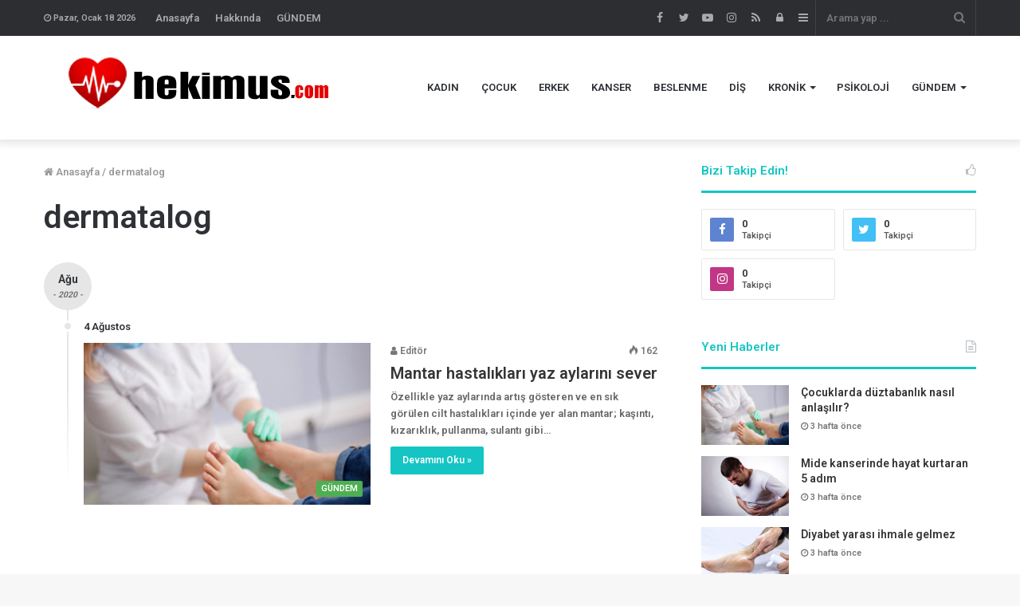

--- FILE ---
content_type: text/html; charset=utf-8
request_url: https://www.google.com/recaptcha/api2/aframe
body_size: 266
content:
<!DOCTYPE HTML><html><head><meta http-equiv="content-type" content="text/html; charset=UTF-8"></head><body><script nonce="TS8nctD7I9R2O3Qfojc-eQ">/** Anti-fraud and anti-abuse applications only. See google.com/recaptcha */ try{var clients={'sodar':'https://pagead2.googlesyndication.com/pagead/sodar?'};window.addEventListener("message",function(a){try{if(a.source===window.parent){var b=JSON.parse(a.data);var c=clients[b['id']];if(c){var d=document.createElement('img');d.src=c+b['params']+'&rc='+(localStorage.getItem("rc::a")?sessionStorage.getItem("rc::b"):"");window.document.body.appendChild(d);sessionStorage.setItem("rc::e",parseInt(sessionStorage.getItem("rc::e")||0)+1);localStorage.setItem("rc::h",'1768754311580');}}}catch(b){}});window.parent.postMessage("_grecaptcha_ready", "*");}catch(b){}</script></body></html>